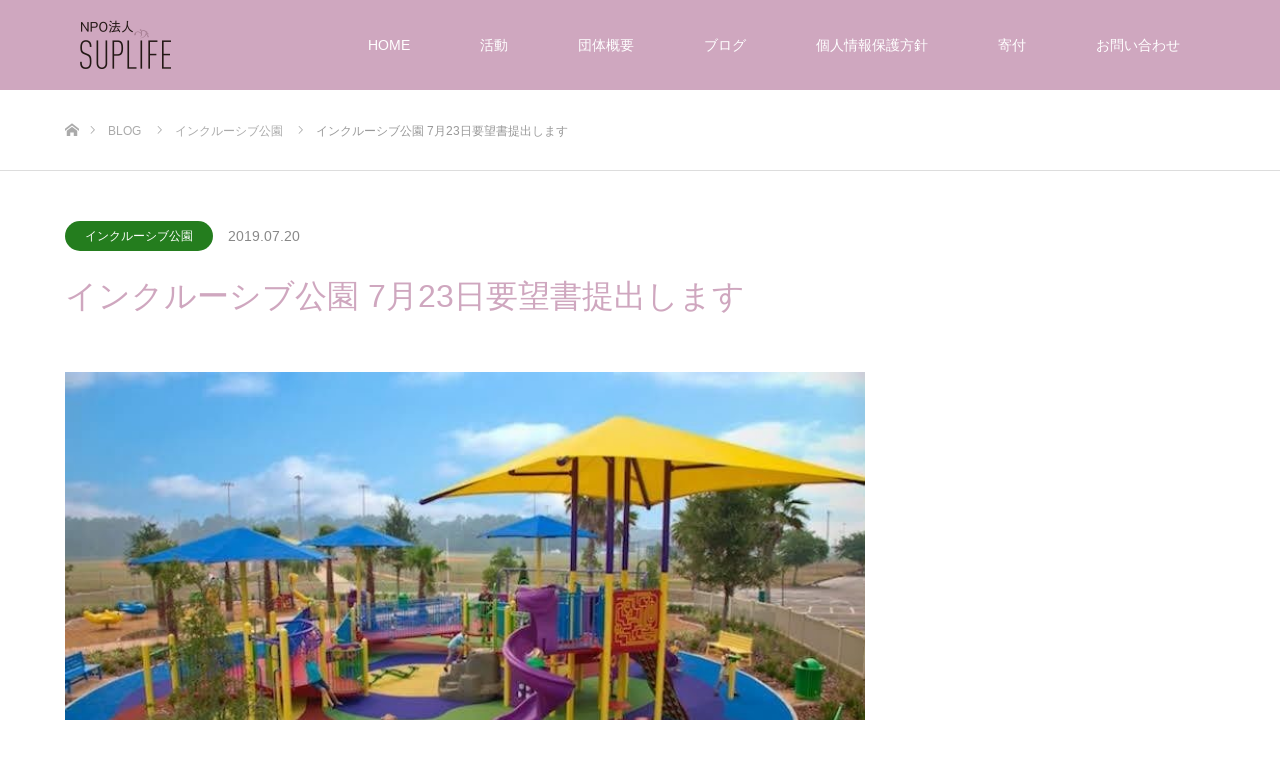

--- FILE ---
content_type: text/html; charset=UTF-8
request_url: https://suplife.or.jp/2019/07/20/%E3%82%A4%E3%83%B3%E3%82%AF%E3%83%AB%E3%83%BC%E3%82%B7%E3%83%96%E5%85%AC%E5%9C%92-7%E6%9C%8823%E6%97%A5%E8%A6%81%E6%9C%9B%E6%9B%B8%E6%8F%90%E5%87%BA%E3%81%97%E3%81%BE%E3%81%99/
body_size: 17984
content:
<!DOCTYPE html>
<html class="pc" lang="ja">
<head>
<meta charset="UTF-8">
<!--[if IE]><meta http-equiv="X-UA-Compatible" content="IE=edge"><![endif]-->
<meta name="viewport" content="width=device-width">
<title>インクルーシブ公園 7月23日要望書提出します | NPO法人 SUPLIFE</title>
<meta name="description" content="皆さんお元気ですか？毎日ジメジメした気候、雨も多く地域によっては避難しなければならない程の雨。今日の都心はとにかく暑かった。湿気も多かった。一番疲れるやつですね。。。">
<link rel="pingback" href="https://suplife.or.jp/xmlrpc.php">
<meta name='robots' content='max-image-preview:large' />
<link rel='dns-prefetch' href='//www.google.com' />
<link rel="alternate" type="application/rss+xml" title="NPO法人 SUPLIFE &raquo; フィード" href="https://suplife.or.jp/feed/" />
<link rel="alternate" type="application/rss+xml" title="NPO法人 SUPLIFE &raquo; コメントフィード" href="https://suplife.or.jp/comments/feed/" />
<link rel="alternate" type="application/rss+xml" title="NPO法人 SUPLIFE &raquo; インクルーシブ公園 7月23日要望書提出します のコメントのフィード" href="https://suplife.or.jp/2019/07/20/%e3%82%a4%e3%83%b3%e3%82%af%e3%83%ab%e3%83%bc%e3%82%b7%e3%83%96%e5%85%ac%e5%9c%92-7%e6%9c%8823%e6%97%a5%e8%a6%81%e6%9c%9b%e6%9b%b8%e6%8f%90%e5%87%ba%e3%81%97%e3%81%be%e3%81%99/feed/" />
<link rel="alternate" title="oEmbed (JSON)" type="application/json+oembed" href="https://suplife.or.jp/wp-json/oembed/1.0/embed?url=https%3A%2F%2Fsuplife.or.jp%2F2019%2F07%2F20%2F%25e3%2582%25a4%25e3%2583%25b3%25e3%2582%25af%25e3%2583%25ab%25e3%2583%25bc%25e3%2582%25b7%25e3%2583%2596%25e5%2585%25ac%25e5%259c%2592-7%25e6%259c%258823%25e6%2597%25a5%25e8%25a6%2581%25e6%259c%259b%25e6%259b%25b8%25e6%258f%2590%25e5%2587%25ba%25e3%2581%2597%25e3%2581%25be%25e3%2581%2599%2F" />
<link rel="alternate" title="oEmbed (XML)" type="text/xml+oembed" href="https://suplife.or.jp/wp-json/oembed/1.0/embed?url=https%3A%2F%2Fsuplife.or.jp%2F2019%2F07%2F20%2F%25e3%2582%25a4%25e3%2583%25b3%25e3%2582%25af%25e3%2583%25ab%25e3%2583%25bc%25e3%2582%25b7%25e3%2583%2596%25e5%2585%25ac%25e5%259c%2592-7%25e6%259c%258823%25e6%2597%25a5%25e8%25a6%2581%25e6%259c%259b%25e6%259b%25b8%25e6%258f%2590%25e5%2587%25ba%25e3%2581%2597%25e3%2581%25be%25e3%2581%2599%2F&#038;format=xml" />
<style id='wp-img-auto-sizes-contain-inline-css' type='text/css'>
img:is([sizes=auto i],[sizes^="auto," i]){contain-intrinsic-size:3000px 1500px}
/*# sourceURL=wp-img-auto-sizes-contain-inline-css */
</style>
<link rel='stylesheet' id='style-css' href='https://suplife.or.jp/wp-content/themes/source_tcd045/style.css?ver=1.10.1' type='text/css' media='all' />
<style id='wp-block-library-inline-css' type='text/css'>
:root{--wp-block-synced-color:#7a00df;--wp-block-synced-color--rgb:122,0,223;--wp-bound-block-color:var(--wp-block-synced-color);--wp-editor-canvas-background:#ddd;--wp-admin-theme-color:#007cba;--wp-admin-theme-color--rgb:0,124,186;--wp-admin-theme-color-darker-10:#006ba1;--wp-admin-theme-color-darker-10--rgb:0,107,160.5;--wp-admin-theme-color-darker-20:#005a87;--wp-admin-theme-color-darker-20--rgb:0,90,135;--wp-admin-border-width-focus:2px}@media (min-resolution:192dpi){:root{--wp-admin-border-width-focus:1.5px}}.wp-element-button{cursor:pointer}:root .has-very-light-gray-background-color{background-color:#eee}:root .has-very-dark-gray-background-color{background-color:#313131}:root .has-very-light-gray-color{color:#eee}:root .has-very-dark-gray-color{color:#313131}:root .has-vivid-green-cyan-to-vivid-cyan-blue-gradient-background{background:linear-gradient(135deg,#00d084,#0693e3)}:root .has-purple-crush-gradient-background{background:linear-gradient(135deg,#34e2e4,#4721fb 50%,#ab1dfe)}:root .has-hazy-dawn-gradient-background{background:linear-gradient(135deg,#faaca8,#dad0ec)}:root .has-subdued-olive-gradient-background{background:linear-gradient(135deg,#fafae1,#67a671)}:root .has-atomic-cream-gradient-background{background:linear-gradient(135deg,#fdd79a,#004a59)}:root .has-nightshade-gradient-background{background:linear-gradient(135deg,#330968,#31cdcf)}:root .has-midnight-gradient-background{background:linear-gradient(135deg,#020381,#2874fc)}:root{--wp--preset--font-size--normal:16px;--wp--preset--font-size--huge:42px}.has-regular-font-size{font-size:1em}.has-larger-font-size{font-size:2.625em}.has-normal-font-size{font-size:var(--wp--preset--font-size--normal)}.has-huge-font-size{font-size:var(--wp--preset--font-size--huge)}.has-text-align-center{text-align:center}.has-text-align-left{text-align:left}.has-text-align-right{text-align:right}.has-fit-text{white-space:nowrap!important}#end-resizable-editor-section{display:none}.aligncenter{clear:both}.items-justified-left{justify-content:flex-start}.items-justified-center{justify-content:center}.items-justified-right{justify-content:flex-end}.items-justified-space-between{justify-content:space-between}.screen-reader-text{border:0;clip-path:inset(50%);height:1px;margin:-1px;overflow:hidden;padding:0;position:absolute;width:1px;word-wrap:normal!important}.screen-reader-text:focus{background-color:#ddd;clip-path:none;color:#444;display:block;font-size:1em;height:auto;left:5px;line-height:normal;padding:15px 23px 14px;text-decoration:none;top:5px;width:auto;z-index:100000}html :where(.has-border-color){border-style:solid}html :where([style*=border-top-color]){border-top-style:solid}html :where([style*=border-right-color]){border-right-style:solid}html :where([style*=border-bottom-color]){border-bottom-style:solid}html :where([style*=border-left-color]){border-left-style:solid}html :where([style*=border-width]){border-style:solid}html :where([style*=border-top-width]){border-top-style:solid}html :where([style*=border-right-width]){border-right-style:solid}html :where([style*=border-bottom-width]){border-bottom-style:solid}html :where([style*=border-left-width]){border-left-style:solid}html :where(img[class*=wp-image-]){height:auto;max-width:100%}:where(figure){margin:0 0 1em}html :where(.is-position-sticky){--wp-admin--admin-bar--position-offset:var(--wp-admin--admin-bar--height,0px)}@media screen and (max-width:600px){html :where(.is-position-sticky){--wp-admin--admin-bar--position-offset:0px}}

/*# sourceURL=wp-block-library-inline-css */
</style><style id='wp-block-image-inline-css' type='text/css'>
.wp-block-image>a,.wp-block-image>figure>a{display:inline-block}.wp-block-image img{box-sizing:border-box;height:auto;max-width:100%;vertical-align:bottom}@media not (prefers-reduced-motion){.wp-block-image img.hide{visibility:hidden}.wp-block-image img.show{animation:show-content-image .4s}}.wp-block-image[style*=border-radius] img,.wp-block-image[style*=border-radius]>a{border-radius:inherit}.wp-block-image.has-custom-border img{box-sizing:border-box}.wp-block-image.aligncenter{text-align:center}.wp-block-image.alignfull>a,.wp-block-image.alignwide>a{width:100%}.wp-block-image.alignfull img,.wp-block-image.alignwide img{height:auto;width:100%}.wp-block-image .aligncenter,.wp-block-image .alignleft,.wp-block-image .alignright,.wp-block-image.aligncenter,.wp-block-image.alignleft,.wp-block-image.alignright{display:table}.wp-block-image .aligncenter>figcaption,.wp-block-image .alignleft>figcaption,.wp-block-image .alignright>figcaption,.wp-block-image.aligncenter>figcaption,.wp-block-image.alignleft>figcaption,.wp-block-image.alignright>figcaption{caption-side:bottom;display:table-caption}.wp-block-image .alignleft{float:left;margin:.5em 1em .5em 0}.wp-block-image .alignright{float:right;margin:.5em 0 .5em 1em}.wp-block-image .aligncenter{margin-left:auto;margin-right:auto}.wp-block-image :where(figcaption){margin-bottom:1em;margin-top:.5em}.wp-block-image.is-style-circle-mask img{border-radius:9999px}@supports ((-webkit-mask-image:none) or (mask-image:none)) or (-webkit-mask-image:none){.wp-block-image.is-style-circle-mask img{border-radius:0;-webkit-mask-image:url('data:image/svg+xml;utf8,<svg viewBox="0 0 100 100" xmlns="http://www.w3.org/2000/svg"><circle cx="50" cy="50" r="50"/></svg>');mask-image:url('data:image/svg+xml;utf8,<svg viewBox="0 0 100 100" xmlns="http://www.w3.org/2000/svg"><circle cx="50" cy="50" r="50"/></svg>');mask-mode:alpha;-webkit-mask-position:center;mask-position:center;-webkit-mask-repeat:no-repeat;mask-repeat:no-repeat;-webkit-mask-size:contain;mask-size:contain}}:root :where(.wp-block-image.is-style-rounded img,.wp-block-image .is-style-rounded img){border-radius:9999px}.wp-block-image figure{margin:0}.wp-lightbox-container{display:flex;flex-direction:column;position:relative}.wp-lightbox-container img{cursor:zoom-in}.wp-lightbox-container img:hover+button{opacity:1}.wp-lightbox-container button{align-items:center;backdrop-filter:blur(16px) saturate(180%);background-color:#5a5a5a40;border:none;border-radius:4px;cursor:zoom-in;display:flex;height:20px;justify-content:center;opacity:0;padding:0;position:absolute;right:16px;text-align:center;top:16px;width:20px;z-index:100}@media not (prefers-reduced-motion){.wp-lightbox-container button{transition:opacity .2s ease}}.wp-lightbox-container button:focus-visible{outline:3px auto #5a5a5a40;outline:3px auto -webkit-focus-ring-color;outline-offset:3px}.wp-lightbox-container button:hover{cursor:pointer;opacity:1}.wp-lightbox-container button:focus{opacity:1}.wp-lightbox-container button:focus,.wp-lightbox-container button:hover,.wp-lightbox-container button:not(:hover):not(:active):not(.has-background){background-color:#5a5a5a40;border:none}.wp-lightbox-overlay{box-sizing:border-box;cursor:zoom-out;height:100vh;left:0;overflow:hidden;position:fixed;top:0;visibility:hidden;width:100%;z-index:100000}.wp-lightbox-overlay .close-button{align-items:center;cursor:pointer;display:flex;justify-content:center;min-height:40px;min-width:40px;padding:0;position:absolute;right:calc(env(safe-area-inset-right) + 16px);top:calc(env(safe-area-inset-top) + 16px);z-index:5000000}.wp-lightbox-overlay .close-button:focus,.wp-lightbox-overlay .close-button:hover,.wp-lightbox-overlay .close-button:not(:hover):not(:active):not(.has-background){background:none;border:none}.wp-lightbox-overlay .lightbox-image-container{height:var(--wp--lightbox-container-height);left:50%;overflow:hidden;position:absolute;top:50%;transform:translate(-50%,-50%);transform-origin:top left;width:var(--wp--lightbox-container-width);z-index:9999999999}.wp-lightbox-overlay .wp-block-image{align-items:center;box-sizing:border-box;display:flex;height:100%;justify-content:center;margin:0;position:relative;transform-origin:0 0;width:100%;z-index:3000000}.wp-lightbox-overlay .wp-block-image img{height:var(--wp--lightbox-image-height);min-height:var(--wp--lightbox-image-height);min-width:var(--wp--lightbox-image-width);width:var(--wp--lightbox-image-width)}.wp-lightbox-overlay .wp-block-image figcaption{display:none}.wp-lightbox-overlay button{background:none;border:none}.wp-lightbox-overlay .scrim{background-color:#fff;height:100%;opacity:.9;position:absolute;width:100%;z-index:2000000}.wp-lightbox-overlay.active{visibility:visible}@media not (prefers-reduced-motion){.wp-lightbox-overlay.active{animation:turn-on-visibility .25s both}.wp-lightbox-overlay.active img{animation:turn-on-visibility .35s both}.wp-lightbox-overlay.show-closing-animation:not(.active){animation:turn-off-visibility .35s both}.wp-lightbox-overlay.show-closing-animation:not(.active) img{animation:turn-off-visibility .25s both}.wp-lightbox-overlay.zoom.active{animation:none;opacity:1;visibility:visible}.wp-lightbox-overlay.zoom.active .lightbox-image-container{animation:lightbox-zoom-in .4s}.wp-lightbox-overlay.zoom.active .lightbox-image-container img{animation:none}.wp-lightbox-overlay.zoom.active .scrim{animation:turn-on-visibility .4s forwards}.wp-lightbox-overlay.zoom.show-closing-animation:not(.active){animation:none}.wp-lightbox-overlay.zoom.show-closing-animation:not(.active) .lightbox-image-container{animation:lightbox-zoom-out .4s}.wp-lightbox-overlay.zoom.show-closing-animation:not(.active) .lightbox-image-container img{animation:none}.wp-lightbox-overlay.zoom.show-closing-animation:not(.active) .scrim{animation:turn-off-visibility .4s forwards}}@keyframes show-content-image{0%{visibility:hidden}99%{visibility:hidden}to{visibility:visible}}@keyframes turn-on-visibility{0%{opacity:0}to{opacity:1}}@keyframes turn-off-visibility{0%{opacity:1;visibility:visible}99%{opacity:0;visibility:visible}to{opacity:0;visibility:hidden}}@keyframes lightbox-zoom-in{0%{transform:translate(calc((-100vw + var(--wp--lightbox-scrollbar-width))/2 + var(--wp--lightbox-initial-left-position)),calc(-50vh + var(--wp--lightbox-initial-top-position))) scale(var(--wp--lightbox-scale))}to{transform:translate(-50%,-50%) scale(1)}}@keyframes lightbox-zoom-out{0%{transform:translate(-50%,-50%) scale(1);visibility:visible}99%{visibility:visible}to{transform:translate(calc((-100vw + var(--wp--lightbox-scrollbar-width))/2 + var(--wp--lightbox-initial-left-position)),calc(-50vh + var(--wp--lightbox-initial-top-position))) scale(var(--wp--lightbox-scale));visibility:hidden}}
/*# sourceURL=https://suplife.or.jp/wp-includes/blocks/image/style.min.css */
</style>
<style id='wp-block-paragraph-inline-css' type='text/css'>
.is-small-text{font-size:.875em}.is-regular-text{font-size:1em}.is-large-text{font-size:2.25em}.is-larger-text{font-size:3em}.has-drop-cap:not(:focus):first-letter{float:left;font-size:8.4em;font-style:normal;font-weight:100;line-height:.68;margin:.05em .1em 0 0;text-transform:uppercase}body.rtl .has-drop-cap:not(:focus):first-letter{float:none;margin-left:.1em}p.has-drop-cap.has-background{overflow:hidden}:root :where(p.has-background){padding:1.25em 2.375em}:where(p.has-text-color:not(.has-link-color)) a{color:inherit}p.has-text-align-left[style*="writing-mode:vertical-lr"],p.has-text-align-right[style*="writing-mode:vertical-rl"]{rotate:180deg}
/*# sourceURL=https://suplife.or.jp/wp-includes/blocks/paragraph/style.min.css */
</style>
<style id='global-styles-inline-css' type='text/css'>
:root{--wp--preset--aspect-ratio--square: 1;--wp--preset--aspect-ratio--4-3: 4/3;--wp--preset--aspect-ratio--3-4: 3/4;--wp--preset--aspect-ratio--3-2: 3/2;--wp--preset--aspect-ratio--2-3: 2/3;--wp--preset--aspect-ratio--16-9: 16/9;--wp--preset--aspect-ratio--9-16: 9/16;--wp--preset--color--black: #000000;--wp--preset--color--cyan-bluish-gray: #abb8c3;--wp--preset--color--white: #ffffff;--wp--preset--color--pale-pink: #f78da7;--wp--preset--color--vivid-red: #cf2e2e;--wp--preset--color--luminous-vivid-orange: #ff6900;--wp--preset--color--luminous-vivid-amber: #fcb900;--wp--preset--color--light-green-cyan: #7bdcb5;--wp--preset--color--vivid-green-cyan: #00d084;--wp--preset--color--pale-cyan-blue: #8ed1fc;--wp--preset--color--vivid-cyan-blue: #0693e3;--wp--preset--color--vivid-purple: #9b51e0;--wp--preset--gradient--vivid-cyan-blue-to-vivid-purple: linear-gradient(135deg,rgb(6,147,227) 0%,rgb(155,81,224) 100%);--wp--preset--gradient--light-green-cyan-to-vivid-green-cyan: linear-gradient(135deg,rgb(122,220,180) 0%,rgb(0,208,130) 100%);--wp--preset--gradient--luminous-vivid-amber-to-luminous-vivid-orange: linear-gradient(135deg,rgb(252,185,0) 0%,rgb(255,105,0) 100%);--wp--preset--gradient--luminous-vivid-orange-to-vivid-red: linear-gradient(135deg,rgb(255,105,0) 0%,rgb(207,46,46) 100%);--wp--preset--gradient--very-light-gray-to-cyan-bluish-gray: linear-gradient(135deg,rgb(238,238,238) 0%,rgb(169,184,195) 100%);--wp--preset--gradient--cool-to-warm-spectrum: linear-gradient(135deg,rgb(74,234,220) 0%,rgb(151,120,209) 20%,rgb(207,42,186) 40%,rgb(238,44,130) 60%,rgb(251,105,98) 80%,rgb(254,248,76) 100%);--wp--preset--gradient--blush-light-purple: linear-gradient(135deg,rgb(255,206,236) 0%,rgb(152,150,240) 100%);--wp--preset--gradient--blush-bordeaux: linear-gradient(135deg,rgb(254,205,165) 0%,rgb(254,45,45) 50%,rgb(107,0,62) 100%);--wp--preset--gradient--luminous-dusk: linear-gradient(135deg,rgb(255,203,112) 0%,rgb(199,81,192) 50%,rgb(65,88,208) 100%);--wp--preset--gradient--pale-ocean: linear-gradient(135deg,rgb(255,245,203) 0%,rgb(182,227,212) 50%,rgb(51,167,181) 100%);--wp--preset--gradient--electric-grass: linear-gradient(135deg,rgb(202,248,128) 0%,rgb(113,206,126) 100%);--wp--preset--gradient--midnight: linear-gradient(135deg,rgb(2,3,129) 0%,rgb(40,116,252) 100%);--wp--preset--font-size--small: 13px;--wp--preset--font-size--medium: 20px;--wp--preset--font-size--large: 36px;--wp--preset--font-size--x-large: 42px;--wp--preset--spacing--20: 0.44rem;--wp--preset--spacing--30: 0.67rem;--wp--preset--spacing--40: 1rem;--wp--preset--spacing--50: 1.5rem;--wp--preset--spacing--60: 2.25rem;--wp--preset--spacing--70: 3.38rem;--wp--preset--spacing--80: 5.06rem;--wp--preset--shadow--natural: 6px 6px 9px rgba(0, 0, 0, 0.2);--wp--preset--shadow--deep: 12px 12px 50px rgba(0, 0, 0, 0.4);--wp--preset--shadow--sharp: 6px 6px 0px rgba(0, 0, 0, 0.2);--wp--preset--shadow--outlined: 6px 6px 0px -3px rgb(255, 255, 255), 6px 6px rgb(0, 0, 0);--wp--preset--shadow--crisp: 6px 6px 0px rgb(0, 0, 0);}:where(.is-layout-flex){gap: 0.5em;}:where(.is-layout-grid){gap: 0.5em;}body .is-layout-flex{display: flex;}.is-layout-flex{flex-wrap: wrap;align-items: center;}.is-layout-flex > :is(*, div){margin: 0;}body .is-layout-grid{display: grid;}.is-layout-grid > :is(*, div){margin: 0;}:where(.wp-block-columns.is-layout-flex){gap: 2em;}:where(.wp-block-columns.is-layout-grid){gap: 2em;}:where(.wp-block-post-template.is-layout-flex){gap: 1.25em;}:where(.wp-block-post-template.is-layout-grid){gap: 1.25em;}.has-black-color{color: var(--wp--preset--color--black) !important;}.has-cyan-bluish-gray-color{color: var(--wp--preset--color--cyan-bluish-gray) !important;}.has-white-color{color: var(--wp--preset--color--white) !important;}.has-pale-pink-color{color: var(--wp--preset--color--pale-pink) !important;}.has-vivid-red-color{color: var(--wp--preset--color--vivid-red) !important;}.has-luminous-vivid-orange-color{color: var(--wp--preset--color--luminous-vivid-orange) !important;}.has-luminous-vivid-amber-color{color: var(--wp--preset--color--luminous-vivid-amber) !important;}.has-light-green-cyan-color{color: var(--wp--preset--color--light-green-cyan) !important;}.has-vivid-green-cyan-color{color: var(--wp--preset--color--vivid-green-cyan) !important;}.has-pale-cyan-blue-color{color: var(--wp--preset--color--pale-cyan-blue) !important;}.has-vivid-cyan-blue-color{color: var(--wp--preset--color--vivid-cyan-blue) !important;}.has-vivid-purple-color{color: var(--wp--preset--color--vivid-purple) !important;}.has-black-background-color{background-color: var(--wp--preset--color--black) !important;}.has-cyan-bluish-gray-background-color{background-color: var(--wp--preset--color--cyan-bluish-gray) !important;}.has-white-background-color{background-color: var(--wp--preset--color--white) !important;}.has-pale-pink-background-color{background-color: var(--wp--preset--color--pale-pink) !important;}.has-vivid-red-background-color{background-color: var(--wp--preset--color--vivid-red) !important;}.has-luminous-vivid-orange-background-color{background-color: var(--wp--preset--color--luminous-vivid-orange) !important;}.has-luminous-vivid-amber-background-color{background-color: var(--wp--preset--color--luminous-vivid-amber) !important;}.has-light-green-cyan-background-color{background-color: var(--wp--preset--color--light-green-cyan) !important;}.has-vivid-green-cyan-background-color{background-color: var(--wp--preset--color--vivid-green-cyan) !important;}.has-pale-cyan-blue-background-color{background-color: var(--wp--preset--color--pale-cyan-blue) !important;}.has-vivid-cyan-blue-background-color{background-color: var(--wp--preset--color--vivid-cyan-blue) !important;}.has-vivid-purple-background-color{background-color: var(--wp--preset--color--vivid-purple) !important;}.has-black-border-color{border-color: var(--wp--preset--color--black) !important;}.has-cyan-bluish-gray-border-color{border-color: var(--wp--preset--color--cyan-bluish-gray) !important;}.has-white-border-color{border-color: var(--wp--preset--color--white) !important;}.has-pale-pink-border-color{border-color: var(--wp--preset--color--pale-pink) !important;}.has-vivid-red-border-color{border-color: var(--wp--preset--color--vivid-red) !important;}.has-luminous-vivid-orange-border-color{border-color: var(--wp--preset--color--luminous-vivid-orange) !important;}.has-luminous-vivid-amber-border-color{border-color: var(--wp--preset--color--luminous-vivid-amber) !important;}.has-light-green-cyan-border-color{border-color: var(--wp--preset--color--light-green-cyan) !important;}.has-vivid-green-cyan-border-color{border-color: var(--wp--preset--color--vivid-green-cyan) !important;}.has-pale-cyan-blue-border-color{border-color: var(--wp--preset--color--pale-cyan-blue) !important;}.has-vivid-cyan-blue-border-color{border-color: var(--wp--preset--color--vivid-cyan-blue) !important;}.has-vivid-purple-border-color{border-color: var(--wp--preset--color--vivid-purple) !important;}.has-vivid-cyan-blue-to-vivid-purple-gradient-background{background: var(--wp--preset--gradient--vivid-cyan-blue-to-vivid-purple) !important;}.has-light-green-cyan-to-vivid-green-cyan-gradient-background{background: var(--wp--preset--gradient--light-green-cyan-to-vivid-green-cyan) !important;}.has-luminous-vivid-amber-to-luminous-vivid-orange-gradient-background{background: var(--wp--preset--gradient--luminous-vivid-amber-to-luminous-vivid-orange) !important;}.has-luminous-vivid-orange-to-vivid-red-gradient-background{background: var(--wp--preset--gradient--luminous-vivid-orange-to-vivid-red) !important;}.has-very-light-gray-to-cyan-bluish-gray-gradient-background{background: var(--wp--preset--gradient--very-light-gray-to-cyan-bluish-gray) !important;}.has-cool-to-warm-spectrum-gradient-background{background: var(--wp--preset--gradient--cool-to-warm-spectrum) !important;}.has-blush-light-purple-gradient-background{background: var(--wp--preset--gradient--blush-light-purple) !important;}.has-blush-bordeaux-gradient-background{background: var(--wp--preset--gradient--blush-bordeaux) !important;}.has-luminous-dusk-gradient-background{background: var(--wp--preset--gradient--luminous-dusk) !important;}.has-pale-ocean-gradient-background{background: var(--wp--preset--gradient--pale-ocean) !important;}.has-electric-grass-gradient-background{background: var(--wp--preset--gradient--electric-grass) !important;}.has-midnight-gradient-background{background: var(--wp--preset--gradient--midnight) !important;}.has-small-font-size{font-size: var(--wp--preset--font-size--small) !important;}.has-medium-font-size{font-size: var(--wp--preset--font-size--medium) !important;}.has-large-font-size{font-size: var(--wp--preset--font-size--large) !important;}.has-x-large-font-size{font-size: var(--wp--preset--font-size--x-large) !important;}
/*# sourceURL=global-styles-inline-css */
</style>

<style id='classic-theme-styles-inline-css' type='text/css'>
/*! This file is auto-generated */
.wp-block-button__link{color:#fff;background-color:#32373c;border-radius:9999px;box-shadow:none;text-decoration:none;padding:calc(.667em + 2px) calc(1.333em + 2px);font-size:1.125em}.wp-block-file__button{background:#32373c;color:#fff;text-decoration:none}
/*# sourceURL=/wp-includes/css/classic-themes.min.css */
</style>
<link rel='stylesheet' id='contact-form-7-css' href='https://suplife.or.jp/wp-content/plugins/contact-form-7/includes/css/styles.css?ver=6.1.4' type='text/css' media='all' />
<link rel='stylesheet' id='pz-linkcard-css-css' href='//suplife.or.jp/wp-content/uploads/pz-linkcard/style/style.min.css?ver=2.5.6.5.1' type='text/css' media='all' />
<script type="text/javascript" src="https://suplife.or.jp/wp-includes/js/jquery/jquery.min.js?ver=3.7.1" id="jquery-core-js"></script>
<script type="text/javascript" src="https://suplife.or.jp/wp-includes/js/jquery/jquery-migrate.min.js?ver=3.4.1" id="jquery-migrate-js"></script>
<link rel="https://api.w.org/" href="https://suplife.or.jp/wp-json/" /><link rel="alternate" title="JSON" type="application/json" href="https://suplife.or.jp/wp-json/wp/v2/posts/515" /><link rel="canonical" href="https://suplife.or.jp/2019/07/20/%e3%82%a4%e3%83%b3%e3%82%af%e3%83%ab%e3%83%bc%e3%82%b7%e3%83%96%e5%85%ac%e5%9c%92-7%e6%9c%8823%e6%97%a5%e8%a6%81%e6%9c%9b%e6%9b%b8%e6%8f%90%e5%87%ba%e3%81%97%e3%81%be%e3%81%99/" />
<link rel='shortlink' href='https://suplife.or.jp/?p=515' />

<link rel="stylesheet" href="https://suplife.or.jp/wp-content/themes/source_tcd045/css/design-plus.css?ver=1.10.1">
<link rel="stylesheet" href="https://suplife.or.jp/wp-content/themes/source_tcd045/css/sns-botton.css?ver=1.10.1">
<link rel="stylesheet" media="screen" href="https://suplife.or.jp/wp-content/themes/source_tcd045/css/responsive.css?ver=1.10.1">
<link rel="stylesheet" media="screen" href="https://suplife.or.jp/wp-content/themes/source_tcd045/css/footer-bar.css?ver=1.10.1">

<script src="https://suplife.or.jp/wp-content/themes/source_tcd045/js/jquery.easing.1.4.js?ver=1.10.1"></script>
<script src="https://suplife.or.jp/wp-content/themes/source_tcd045/js/jscript.js?ver=1.10.1"></script>
<script src="https://suplife.or.jp/wp-content/themes/source_tcd045/js/footer-bar.js?ver=1.10.1"></script>
<script src="https://suplife.or.jp/wp-content/themes/source_tcd045/js/comment.js?ver=1.10.1"></script>

<style type="text/css">

body, input, textarea { font-family: "Segoe UI", Verdana, "游ゴシック", YuGothic, "Hiragino Kaku Gothic ProN", Meiryo, sans-serif; }

.rich_font { font-family: "Hiragino Sans", "ヒラギノ角ゴ ProN", "Hiragino Kaku Gothic ProN", "游ゴシック", YuGothic, "メイリオ", Meiryo, sans-serif; font-weight: 100; }



body { font-size:14px; }



#post_title { font-size:32px; }
.post_content { font-size:14px; }

#related_post li a.image, .styled_post_list1 .image, .work_list_widget .image, .work_list .box .image, .blog_list .box .image {
  overflow: hidden;
}
#related_post li a.image img, .styled_post_list1 .image img, .work_list_widget .image img, .work_list .box .image img, .blog_list .box .image img {
  -webkit-transition: all 0.75s ease; -moz-transition: all 0.75s ease; transition: all 0.75s ease;
  -webkit-transform: scale(1); -moz-transform: scale(1); -ms-transform: scale(1); -o-transform: scale(1); transform: scale(1);
  -webkit-backface-visibility:hidden; backface-visibility:hidden;
}
#related_post li a.image:hover img, .styled_post_list1 .image:hover img, .work_list_widget .image:hover img, .work_list .box .image:hover img, .blog_list .box .image:hover img {
  -webkit-transform: scale(1.2); -moz-transform: scale(1.2); -ms-transform: scale(1.2); -o-transform: scale(1.2); transform: scale(1.2);
}
.index_archive_link, #work_navigation a, .page_navi p.back a
  { background-color:#BBBBBB; }

#header, .pc #global_menu ul ul a, #footer_bottom, .mobile #copyright, .mobile .home #header
  { background-color:#CFA7BF; }

.header_fix #header, .pc .header_fix #global_menu ul ul a, .mobile .header_fix #header
  { background-color:rgba(207,167,191,0.7); }

#header a, mobile a.menu_button:before
  { color:#FFFFFF; }

#footer_top, #footer_top a, #footer_bottom, #footer_bottom a
  { color:#FFFFFF; }

.pc #global_menu ul ul li.menu-item-has-children > a:before
  { border-color:transparent transparent transparent #FFFFFF; }

.pc #global_menu ul ul a:hover
  { color:#fff; }

.pc #global_menu ul ul li.menu-item-has-children > a:hover:before
  { border-color:transparent transparent transparent #fff; }

#post_title, #page_header .headline, #work_category_list .current_category .name, #work_footer_data .link, .blog_list .box .title a:hover, #footer_menu a:hover, #related_post li .title a:hover, .side_widget .styled_post_list1 .title:hover, .pc .home #global_menu li.current-menu-item > a, .pc .home #global_menu > ul > li > a:hover
  { color:#CFA7BF; }

a:hover, .pc #header .logo a:hover, #comment_header ul li a:hover, .pc #global_menu > ul > li.active > a, .pc #global_menu li.current-menu-item > a, .pc #global_menu > ul > li > a:hover, #header_logo .logo a:hover, #bread_crumb li.home a:hover:before, #bread_crumb li a:hover, .color_headline, #footer_bottom a:hover, .pc .home.header_fix #global_menu li.current-menu-item > a, .pc .home.header_fix #global_menu > ul > li > a:hover
  { color:#000000; }

#return_top a:hover, .next_page_link a:hover, .collapse_category_list li a:hover .count, .slick-arrow:hover, .page_navi a:hover, .page_navi p.back a:hover,
  #wp-calendar td a:hover, #wp-calendar #prev a:hover, #wp-calendar #next a:hover, .widget_search #search-btn input:hover, .widget_search #searchsubmit:hover, .side_widget.google_search #searchsubmit:hover,
    #submit_comment:hover, #comment_header ul li a:hover, #comment_header ul li.comment_switch_active a, #comment_header #comment_closed p, #post_pagination a:hover,
      #header_slider .slick-dots button:hover::before, #header_slider .slick-dots .slick-active button::before,
        .work_list .box .title a:hover, #work_navigation a:hover, #work_side_content a:hover, #work_button a:hover, #blog_list .category a:hover, #post_meta_top .category a:hover, .box_list .link_button:hover
          { background-color:#CFA7BF !important; }

#footer_top, .pc #global_menu ul ul a:hover, .news_list .category a:hover, .work_list .category a:hover, .blog_list .category a:hover, #related_post .headline, #comment_headline, .side_headline,
  .mobile a.menu_button:hover, .mobile #global_menu li a:hover, .index_archive_link:hover
    { background-color:#000000 !important; }

#comment_textarea textarea:focus, #guest_info input:focus, #comment_header ul li a:hover, #comment_header ul li.comment_switch_active a, #comment_header #comment_closed p, .page_navi a:hover, .page_navi p.back a:hover
  { border-color:#CFA7BF; }

#comment_header ul li.comment_switch_active a:after, #comment_header #comment_closed p:after
  { border-color:#CFA7BF transparent transparent transparent; }

.collapse_category_list li a:before
  { border-color: transparent transparent transparent #000000; }

@media screen and (min-width:600px) {
  #header_slider_nav .slick-current .label { background-color:#CFA7BF !important; }
}

.post_content a, .post_content a:hover, .custom-html-widget a, .custom-html-widget a:hover { color:#D90000; }

#footer_image .button { background-color:#A15D9C; color:#FFFFFF; }
#footer_image .button:hover { background-color:#333333; color:#FFFFFF; }
#site_loader_spinner { border:4px solid rgba(207,167,191,0.2); border-top-color:#CFA7BF; }

/* Footer bar */



</style>


<style type="text/css"></style><style type="text/css">.wpcf7 .grecaptcha-badge{
margin-bottom:50px;	
}
.grecaptcha-badge{left:6px!important;width:70px!important;}
.grecaptcha-badge:hover{left:6px!important;width:256px!important;}</style><!-- Global site tag (gtag.js) - Google Analytics -->
<script async src="https://www.googletagmanager.com/gtag/js?id=UA-180251684-1"></script>
<script>
  window.dataLayer = window.dataLayer || [];
  function gtag(){dataLayer.push(arguments);}
  gtag('js', new Date());

  gtag('config', 'UA-180251684-1');
</script>
<link rel="icon" href="https://suplife.or.jp/wp-content/uploads/2019/10/cropped-スクリーンショット-2019-03-04-23.46.12-32x32.png" sizes="32x32" />
<link rel="icon" href="https://suplife.or.jp/wp-content/uploads/2019/10/cropped-スクリーンショット-2019-03-04-23.46.12-192x192.png" sizes="192x192" />
<link rel="apple-touch-icon" href="https://suplife.or.jp/wp-content/uploads/2019/10/cropped-スクリーンショット-2019-03-04-23.46.12-180x180.png" />
<meta name="msapplication-TileImage" content="https://suplife.or.jp/wp-content/uploads/2019/10/cropped-スクリーンショット-2019-03-04-23.46.12-270x270.png" />
</head>
<body id="body" class="wp-singular post-template-default single single-post postid-515 single-format-standard wp-theme-source_tcd045">


<div id="site_loader_overlay">
 <div id="site_loader_spinner"></div>
</div>
<div id="site_wrap">

 <div id="header">
  <div id="header_inner" class="clearfix">
   <div id="logo_image">
 <h1 class="logo">
  <a href="https://suplife.or.jp/" title="NPO法人 SUPLIFE">
      <img class="pc_logo_image" src="https://suplife.or.jp/wp-content/uploads/2019/12/logo.png?1768896490" alt="NPO法人 SUPLIFE" title="NPO法人 SUPLIFE" />
         <img class="mobile_logo_image" src="https://suplife.or.jp/wp-content/uploads/2019/12/logo.png?1768896490" alt="NPO法人 SUPLIFE" title="NPO法人 SUPLIFE" />
     </a>
 </h1>
</div>
      <div id="global_menu">
    <ul id="menu-menutop" class="menu"><li id="menu-item-102" class="menu-item menu-item-type-custom menu-item-object-custom menu-item-home menu-item-102"><a href="https://suplife.or.jp/">HOME</a></li>
<li id="menu-item-108" class="menu-item menu-item-type-custom menu-item-object-custom menu-item-has-children menu-item-108"><a href="#">活動</a>
<ul class="sub-menu">
	<li id="menu-item-288" class="menu-item menu-item-type-post_type menu-item-object-page menu-item-288"><a href="https://suplife.or.jp/katudounaiyou/">活動内容</a></li>
	<li id="menu-item-109" class="menu-item menu-item-type-custom menu-item-object-custom menu-item-109"><a href="https://suplife.or.jp/category/event/">イベント一覧</a></li>
	<li id="menu-item-110" class="menu-item menu-item-type-custom menu-item-object-custom menu-item-110"><a href="https://suplife.or.jp/category/budou/">ぶどうプロジェクト</a></li>
	<li id="menu-item-111" class="menu-item menu-item-type-custom menu-item-object-custom menu-item-111"><a href="https://suplife.or.jp/category/inclusive/">インクルーシブ公園</a></li>
</ul>
</li>
<li id="menu-item-103" class="menu-item menu-item-type-custom menu-item-object-custom menu-item-has-children menu-item-103"><a href="#">団体概要</a>
<ul class="sub-menu">
	<li id="menu-item-112" class="menu-item menu-item-type-post_type menu-item-object-page menu-item-112"><a href="https://suplife.or.jp/%e4%bc%9a%e7%a4%be%e6%a6%82%e8%a6%81/">法人概要</a></li>
	<li id="menu-item-144" class="menu-item menu-item-type-post_type menu-item-object-page menu-item-144"><a href="https://suplife.or.jp/daihyo/">代表あいさつ</a></li>
	<li id="menu-item-665" class="menu-item menu-item-type-post_type menu-item-object-page menu-item-665"><a href="https://suplife.or.jp/staff/">スタッフ紹介</a></li>
	<li id="menu-item-3814" class="menu-item menu-item-type-post_type menu-item-object-page menu-item-3814"><a href="https://suplife.or.jp/%e4%ba%8b%e6%a5%ad%e5%a0%b1%e5%91%8a/">事業報告</a></li>
</ul>
</li>
<li id="menu-item-4726" class="menu-item menu-item-type-post_type menu-item-object-page current_page_parent menu-item-4726"><a href="https://suplife.or.jp/blog/">ブログ</a></li>
<li id="menu-item-3801" class="menu-item menu-item-type-post_type menu-item-object-page menu-item-privacy-policy menu-item-3801"><a rel="privacy-policy" href="https://suplife.or.jp/privacy-policy/">個人情報保護方針</a></li>
<li id="menu-item-105" class="menu-item menu-item-type-custom menu-item-object-custom menu-item-105"><a href="https://syncable.biz/associate/SUPLIFE/">寄付</a></li>
<li id="menu-item-137" class="menu-item menu-item-type-post_type menu-item-object-page menu-item-137"><a href="https://suplife.or.jp/%e3%81%8a%e5%95%8f%e3%81%84%e5%90%88%e3%82%8f%e3%81%9b-2/">お問い合わせ</a></li>
</ul>   </div>
   <a href="#" class="menu_button"><span>menu</span></a>
     </div>
 </div><!-- END #header -->


 <div id="top">

  
 </div><!-- END #top -->

 <div id="main_contents" class="clearfix">

<div id="bread_crumb">

<ul class="clearfix" itemscope itemtype="http://schema.org/BreadcrumbList">
 <li itemprop="itemListElement" itemscope itemtype="http://schema.org/ListItem" class="home"><a itemprop="item" href="https://suplife.or.jp/"><span itemprop="name">ホーム</span></a><meta itemprop="position" content="1" /></li>
 <li itemprop="itemListElement" itemscope itemtype="http://schema.org/ListItem"><a itemprop="item" href="https://suplife.or.jp/blog/"><span itemprop="name">BLOG</span></a><meta itemprop="position" content="2" /></li>
 <li itemprop="itemListElement" itemscope itemtype="http://schema.org/ListItem">
    <a itemprop="item" href="https://suplife.or.jp/category/inclusive/"><span itemprop="name">インクルーシブ公園</span></a>
     <meta itemprop="position" content="3" /></li>
 <li itemprop="itemListElement" itemscope itemtype="http://schema.org/ListItem" class="last"><span itemprop="name">インクルーシブ公園 7月23日要望書提出します</span><meta itemprop="position" content="4" /></li>
</ul>

</div>

<div id="main_col" class="clearfix">

  <ul id="post_meta_top" class="clearfix">
  <li class="category"><a style="background:#247D1E;" href="https://suplife.or.jp/category/inclusive/">インクルーシブ公園</a></li>  <li class="date"><time class="entry-date updated" datetime="2020-02-05T02:39:13+09:00">2019.07.20</time></li> </ul>
 
 <h2 id="post_title" class="rich_font">インクルーシブ公園 7月23日要望書提出します</h2>

 <div id="left_col">

  
  <div id="article">

      <div id="post_image">
    <img width="770" height="398" src="https://suplife.or.jp/wp-content/uploads/2020/02/02-1-e1580780378382.jpeg" class="attachment-size8 size-size8 wp-post-image" alt="" decoding="async" fetchpriority="high" />   </div><!-- END post_image -->
   
   
      <div class="single_share clearfix" id="single_share_top">
    <div class="share-type1 share-top">
 
	<div class="sns mt10">
		<ul class="type1 clearfix">
			<li class="twitter">
				<a href="http://twitter.com/share?text=%E3%82%A4%E3%83%B3%E3%82%AF%E3%83%AB%E3%83%BC%E3%82%B7%E3%83%96%E5%85%AC%E5%9C%92+7%E6%9C%8823%E6%97%A5%E8%A6%81%E6%9C%9B%E6%9B%B8%E6%8F%90%E5%87%BA%E3%81%97%E3%81%BE%E3%81%99&url=https%3A%2F%2Fsuplife.or.jp%2F2019%2F07%2F20%2F%25e3%2582%25a4%25e3%2583%25b3%25e3%2582%25af%25e3%2583%25ab%25e3%2583%25bc%25e3%2582%25b7%25e3%2583%2596%25e5%2585%25ac%25e5%259c%2592-7%25e6%259c%258823%25e6%2597%25a5%25e8%25a6%2581%25e6%259c%259b%25e6%259b%25b8%25e6%258f%2590%25e5%2587%25ba%25e3%2581%2597%25e3%2581%25be%25e3%2581%2599%2F&via=&tw_p=tweetbutton&related=" onclick="javascript:window.open(this.href, '', 'menubar=no,toolbar=no,resizable=yes,scrollbars=yes,height=400,width=600');return false;"><i class="icon-twitter"></i><span class="ttl">Tweet</span><span class="share-count"></span></a>
			</li>
			<li class="facebook">
				<a href="//www.facebook.com/sharer/sharer.php?u=https://suplife.or.jp/2019/07/20/%e3%82%a4%e3%83%b3%e3%82%af%e3%83%ab%e3%83%bc%e3%82%b7%e3%83%96%e5%85%ac%e5%9c%92-7%e6%9c%8823%e6%97%a5%e8%a6%81%e6%9c%9b%e6%9b%b8%e6%8f%90%e5%87%ba%e3%81%97%e3%81%be%e3%81%99/&amp;t=%E3%82%A4%E3%83%B3%E3%82%AF%E3%83%AB%E3%83%BC%E3%82%B7%E3%83%96%E5%85%AC%E5%9C%92+7%E6%9C%8823%E6%97%A5%E8%A6%81%E6%9C%9B%E6%9B%B8%E6%8F%90%E5%87%BA%E3%81%97%E3%81%BE%E3%81%99" class="facebook-btn-icon-link" target="blank" rel="nofollow"><i class="icon-facebook"></i><span class="ttl">Share</span><span class="share-count"></span></a>
			</li>
			<li class="hatebu">
				<a href="http://b.hatena.ne.jp/add?mode=confirm&url=https%3A%2F%2Fsuplife.or.jp%2F2019%2F07%2F20%2F%25e3%2582%25a4%25e3%2583%25b3%25e3%2582%25af%25e3%2583%25ab%25e3%2583%25bc%25e3%2582%25b7%25e3%2583%2596%25e5%2585%25ac%25e5%259c%2592-7%25e6%259c%258823%25e6%2597%25a5%25e8%25a6%2581%25e6%259c%259b%25e6%259b%25b8%25e6%258f%2590%25e5%2587%25ba%25e3%2581%2597%25e3%2581%25be%25e3%2581%2599%2F" onclick="javascript:window.open(this.href, '', 'menubar=no,toolbar=no,resizable=yes,scrollbars=yes,height=400,width=510');return false;" ><i class="icon-hatebu"></i><span class="ttl">Hatena</span><span class="share-count"></span></a>
			</li>
			<li class="pocket">
				<a href="http://getpocket.com/edit?url=https%3A%2F%2Fsuplife.or.jp%2F2019%2F07%2F20%2F%25e3%2582%25a4%25e3%2583%25b3%25e3%2582%25af%25e3%2583%25ab%25e3%2583%25bc%25e3%2582%25b7%25e3%2583%2596%25e5%2585%25ac%25e5%259c%2592-7%25e6%259c%258823%25e6%2597%25a5%25e8%25a6%2581%25e6%259c%259b%25e6%259b%25b8%25e6%258f%2590%25e5%2587%25ba%25e3%2581%2597%25e3%2581%25be%25e3%2581%2599%2F&title=%E3%82%A4%E3%83%B3%E3%82%AF%E3%83%AB%E3%83%BC%E3%82%B7%E3%83%96%E5%85%AC%E5%9C%92+7%E6%9C%8823%E6%97%A5%E8%A6%81%E6%9C%9B%E6%9B%B8%E6%8F%90%E5%87%BA%E3%81%97%E3%81%BE%E3%81%99" target="blank"><i class="icon-pocket"></i><span class="ttl">Pocket</span><span class="share-count"></span></a>
			</li>
			<li class="rss">
				<a href="https://suplife.or.jp/feed/" target="blank"><i class="icon-rss"></i><span class="ttl">RSS</span></a>
			</li>
			<li class="feedly">
				<a href="https://feedly.com/index.html#subscription/feed/https://suplife.or.jp/feed/" target="blank"><i class="icon-feedly"></i><span class="ttl">feedly</span><span class="share-count"></span></a>
			</li>
			<li class="pinterest">
				<a rel="nofollow" target="_blank" href="https://www.pinterest.com/pin/create/button/?url=https%3A%2F%2Fsuplife.or.jp%2F2019%2F07%2F20%2F%25e3%2582%25a4%25e3%2583%25b3%25e3%2582%25af%25e3%2583%25ab%25e3%2583%25bc%25e3%2582%25b7%25e3%2583%2596%25e5%2585%25ac%25e5%259c%2592-7%25e6%259c%258823%25e6%2597%25a5%25e8%25a6%2581%25e6%259c%259b%25e6%259b%25b8%25e6%258f%2590%25e5%2587%25ba%25e3%2581%2597%25e3%2581%25be%25e3%2581%2599%2F&media=https://suplife.or.jp/wp-content/uploads/2020/02/02-1-e1580780378382.jpeg&description=%E3%82%A4%E3%83%B3%E3%82%AF%E3%83%AB%E3%83%BC%E3%82%B7%E3%83%96%E5%85%AC%E5%9C%92+7%E6%9C%8823%E6%97%A5%E8%A6%81%E6%9C%9B%E6%9B%B8%E6%8F%90%E5%87%BA%E3%81%97%E3%81%BE%E3%81%99"><i class="icon-pinterest"></i><span class="ttl">Pin&nbsp;it</span></a>
			</li>
		</ul>
	</div>
</div>
   </div>
   
      
   
   <div class="post_content clearfix">
    
<p>皆さんお元気ですか？</p>



<p>毎日ジメジメした気候、雨も多く</p>



<p>地域によっては避難しなければならない程の雨。</p>



<p>今日の都心はとにかく暑かった。</p>



<p>湿気も多かった。一番疲れるやつですね。。。</p>



<p>さて、豊島区の皆さんに署名をお願いしていた</p>



<p>豊島区へインクルーシブ公園を！の件。</p>



<blockquote class="wp-embedded-content" data-secret="pb1CdHST6H"><a href="https://suplife.or.jp/2019/07/07/parktoshima/">インクルーシブ公園を豊島区へ</a></blockquote><iframe class="wp-embedded-content" sandbox="allow-scripts" security="restricted" style="position: absolute; clip: rect(1px, 1px, 1px, 1px);" title="&#8220;インクルーシブ公園を豊島区へ&#8221; &#8212; NPO法人 SUPLIFE" src="https://suplife.or.jp/2019/07/07/parktoshima/embed/#?secret=TC6nAR8KAf#?secret=pb1CdHST6H" data-secret="pb1CdHST6H" width="500" height="282" frameborder="0" marginwidth="0" marginheight="0" scrolling="no"></iframe>



<p>豊島区在住の方、もしくは勤務の方に</p>



<p>署名をお願いしました。</p>



<p>たくさんの方に署名をいただき、</p>



<p>豊島区を拠点に活動しているNPO法人や</p>



<p>団体さんからも連名をいただきました。</p>



<p>共に考え行動してくれた方、署名をくれた方</p>



<p>みなさん忙しい中本当にありがとうございました。</p>



<p>かのんの通う療育園にもお願いし</p>



<p>先生たちに公園へお散歩行った時にどんなところが不便かをお話ししていただきました。</p>



<p>先生達が口を揃えて言っていたのは</p>



<p>既存のものに少しの工夫をしてくれるだけでも</p>



<p>嬉しい！</p>



<p>と仰ってて。</p>



<p>なるほど！と思うことがたくさんありました。</p>



<p>さすがプロ！</p>



<p>大がかりに公園リニューアルしてほしいとか</p>



<p>いつも遊具を新しく維持してほしいとか</p>



<p>そんなことじゃなく、日常の中の楽しみにできる1つに</p>



<p>「安心して遊べる公園」っていうのがあればよくて、</p>



<p>少しの工夫で安全を守れてホッとできる空間が</p>



<p>公園の役割なんだな。すごくそう思いました。</p>



<p>23日に要望書を提出するときの様子は</p>



<p>こちらでアップしていきますね。</p>



<p>皆さん本当にありがとうございました。</p>



<p>そして、明日は選挙投票日ですね。</p>



<p>わたしはこれまで、選挙なんてどーでもいい</p>



<p>わたしには関係ないって思っていました。</p>



<p>でも母になり子育てをする中で</p>



<p>政治や社会のことを考えるようになりました。</p>



<p>日本は政治の話はタブーとされています。</p>



<p>私ももちろんまわりの人と政治の話なんか絶対にしません。</p>



<p>けどなんでそんな風に育ったんだろ？</p>



<p>親に言われたわけでもないのに。</p>



<p>暗黙の了解で身につけた変なスキル 笑</p>



<p>今ネット上ではけっこう盛り上がっているから</p>



<p>実はみんな政治に関心があるんじゃないのかな？</p>



<p>けど匿名なら話せるけど、顔出しNGってやつかな？</p>



<p>そしてネットでは盛り上がるけど、</p>



<p>わざわざ投票所へは足を運ばない現実。</p>



<p>だってネットで騒がれていた立候補者が落選していたりするものね。。。</p>



<p>結局足を運ぶのは年配の人が多いのかな？</p>



<p>わたしは政治のこととかよく分からないし</p>



<p>仕組みもまだまだ分からないことだらけ。</p>



<p>でも「なんでこの人が受かったの？」という人が政治家になってるのはみんなが選んだ人なわけで、投票にもいかない私が言う権利もないわけで。</p>



<p>政治家にはなれなくても政治に参加することはできる！まずはその一歩が選挙なのかなと思うのです。</p>



<p>今回のインクルーシブ公園。</p>



<p>どこまで豊島区の公園は変わるのか？</p>



<p>みんなの思いは届くのか？</p>



<p>まだまだ未知数なことばかりです。</p>



<p>でもまずは声をあげていくことが大切だと感じました。そうしていくことで周りの人達も他人事ではなくしっかりと受け止めくれて、温かく見守りながら賛同してくれる方が多くいるんだなと感じました。</p>



<p>政治の批判ばかりしないで</p>



<p>私たち国民にもできることはある！</p>



<p>小さなことって積もり積もれば大きな力に変わったりするって小学生の時に習ったのを思い出しました。</p>



<figure class="wp-block-image size-large"><img decoding="async" width="487" height="300" src="https://suplife.or.jp/wp-content/uploads/2020/02/picture_pc_7a2e43d864df2a8a166aa8dc484a8cc0.jpeg" alt="" class="wp-image-518" srcset="https://suplife.or.jp/wp-content/uploads/2020/02/picture_pc_7a2e43d864df2a8a166aa8dc484a8cc0.jpeg 487w, https://suplife.or.jp/wp-content/uploads/2020/02/picture_pc_7a2e43d864df2a8a166aa8dc484a8cc0-300x185.jpeg 300w" sizes="(max-width: 487px) 100vw, 487px" /></figure>



<p>スイミー♡</p>



<p>月500円〜サポートしていただけます。私たちと一緒に共生社会を目指しませんか？</p>



<p><a href="https://syncable.biz/associate/SUPLIFE/">https://syncable.biz/associate/SUPLIFE/</a></p>


       </div>

      <div class="single_share clearfix" id="single_share_bottom">
    <div class="share-type1 share-btm">
 
	<div class="sns mt10 mb45">
		<ul class="type1 clearfix">
			<li class="twitter">
				<a href="http://twitter.com/share?text=%E3%82%A4%E3%83%B3%E3%82%AF%E3%83%AB%E3%83%BC%E3%82%B7%E3%83%96%E5%85%AC%E5%9C%92+7%E6%9C%8823%E6%97%A5%E8%A6%81%E6%9C%9B%E6%9B%B8%E6%8F%90%E5%87%BA%E3%81%97%E3%81%BE%E3%81%99&url=https%3A%2F%2Fsuplife.or.jp%2F2019%2F07%2F20%2F%25e3%2582%25a4%25e3%2583%25b3%25e3%2582%25af%25e3%2583%25ab%25e3%2583%25bc%25e3%2582%25b7%25e3%2583%2596%25e5%2585%25ac%25e5%259c%2592-7%25e6%259c%258823%25e6%2597%25a5%25e8%25a6%2581%25e6%259c%259b%25e6%259b%25b8%25e6%258f%2590%25e5%2587%25ba%25e3%2581%2597%25e3%2581%25be%25e3%2581%2599%2F&via=&tw_p=tweetbutton&related=" onclick="javascript:window.open(this.href, '', 'menubar=no,toolbar=no,resizable=yes,scrollbars=yes,height=400,width=600');return false;"><i class="icon-twitter"></i><span class="ttl">Tweet</span><span class="share-count"></span></a>
			</li>
			<li class="facebook">
				<a href="//www.facebook.com/sharer/sharer.php?u=https://suplife.or.jp/2019/07/20/%e3%82%a4%e3%83%b3%e3%82%af%e3%83%ab%e3%83%bc%e3%82%b7%e3%83%96%e5%85%ac%e5%9c%92-7%e6%9c%8823%e6%97%a5%e8%a6%81%e6%9c%9b%e6%9b%b8%e6%8f%90%e5%87%ba%e3%81%97%e3%81%be%e3%81%99/&amp;t=%E3%82%A4%E3%83%B3%E3%82%AF%E3%83%AB%E3%83%BC%E3%82%B7%E3%83%96%E5%85%AC%E5%9C%92+7%E6%9C%8823%E6%97%A5%E8%A6%81%E6%9C%9B%E6%9B%B8%E6%8F%90%E5%87%BA%E3%81%97%E3%81%BE%E3%81%99" class="facebook-btn-icon-link" target="blank" rel="nofollow"><i class="icon-facebook"></i><span class="ttl">Share</span><span class="share-count"></span></a>
			</li>
			<li class="hatebu">
				<a href="http://b.hatena.ne.jp/add?mode=confirm&url=https%3A%2F%2Fsuplife.or.jp%2F2019%2F07%2F20%2F%25e3%2582%25a4%25e3%2583%25b3%25e3%2582%25af%25e3%2583%25ab%25e3%2583%25bc%25e3%2582%25b7%25e3%2583%2596%25e5%2585%25ac%25e5%259c%2592-7%25e6%259c%258823%25e6%2597%25a5%25e8%25a6%2581%25e6%259c%259b%25e6%259b%25b8%25e6%258f%2590%25e5%2587%25ba%25e3%2581%2597%25e3%2581%25be%25e3%2581%2599%2F" onclick="javascript:window.open(this.href, '', 'menubar=no,toolbar=no,resizable=yes,scrollbars=yes,height=400,width=510');return false;" ><i class="icon-hatebu"></i><span class="ttl">Hatena</span><span class="share-count"></span></a>
			</li>
			<li class="pocket">
				<a href="http://getpocket.com/edit?url=https%3A%2F%2Fsuplife.or.jp%2F2019%2F07%2F20%2F%25e3%2582%25a4%25e3%2583%25b3%25e3%2582%25af%25e3%2583%25ab%25e3%2583%25bc%25e3%2582%25b7%25e3%2583%2596%25e5%2585%25ac%25e5%259c%2592-7%25e6%259c%258823%25e6%2597%25a5%25e8%25a6%2581%25e6%259c%259b%25e6%259b%25b8%25e6%258f%2590%25e5%2587%25ba%25e3%2581%2597%25e3%2581%25be%25e3%2581%2599%2F&title=%E3%82%A4%E3%83%B3%E3%82%AF%E3%83%AB%E3%83%BC%E3%82%B7%E3%83%96%E5%85%AC%E5%9C%92+7%E6%9C%8823%E6%97%A5%E8%A6%81%E6%9C%9B%E6%9B%B8%E6%8F%90%E5%87%BA%E3%81%97%E3%81%BE%E3%81%99" target="blank"><i class="icon-pocket"></i><span class="ttl">Pocket</span><span class="share-count"></span></a>
			</li>
			<li class="rss">
				<a href="https://suplife.or.jp/feed/" target="blank"><i class="icon-rss"></i><span class="ttl">RSS</span></a>
			</li>
			<li class="feedly">
				<a href="https://feedly.com/index.html#subscription/feed/https://suplife.or.jp/feed/" target="blank"><i class="icon-feedly"></i><span class="ttl">feedly</span><span class="share-count"></span></a>
			</li>
			<li class="pinterest">
				<a rel="nofollow" target="_blank" href="https://www.pinterest.com/pin/create/button/?url=https%3A%2F%2Fsuplife.or.jp%2F2019%2F07%2F20%2F%25e3%2582%25a4%25e3%2583%25b3%25e3%2582%25af%25e3%2583%25ab%25e3%2583%25bc%25e3%2582%25b7%25e3%2583%2596%25e5%2585%25ac%25e5%259c%2592-7%25e6%259c%258823%25e6%2597%25a5%25e8%25a6%2581%25e6%259c%259b%25e6%259b%25b8%25e6%258f%2590%25e5%2587%25ba%25e3%2581%2597%25e3%2581%25be%25e3%2581%2599%2F&media=https://suplife.or.jp/wp-content/uploads/2020/02/02-1-e1580780378382.jpeg&description=%E3%82%A4%E3%83%B3%E3%82%AF%E3%83%AB%E3%83%BC%E3%82%B7%E3%83%96%E5%85%AC%E5%9C%92+7%E6%9C%8823%E6%97%A5%E8%A6%81%E6%9C%9B%E6%9B%B8%E6%8F%90%E5%87%BA%E3%81%97%E3%81%BE%E3%81%99"><i class="icon-pinterest"></i><span class="ttl">Pin&nbsp;it</span></a>
			</li>
		</ul>
	</div>
</div>
   </div>
   
      <ul id="post_meta_bottom" class="clearfix">
    <li class="post_author">投稿者: <a href="https://suplife.or.jp/author/chm63208/" title="chm63208 の投稿" rel="author">chm63208</a></li>    <li class="post_category"><a href="https://suplife.or.jp/category/inclusive/" rel="category tag">インクルーシブ公園</a></li>           </ul>
   
      <div id="previous_next_post" class="clearfix">
    <div class='prev_post'><a href='https://suplife.or.jp/2019/07/15/%e3%81%bf%e3%82%93%e3%81%aa%e3%81%a7%e4%b8%80%e7%b7%92%e3%81%ab%e3%81%86%e3%81%9f%e3%81%a3%e3%81%a6%e8%b8%8a%e3%82%8d%e3%81%86vol-5/' title='みんなで一緒にうたって踊ろうvol.5'><span class='title'>みんなで一緒にうたって踊ろうvol.5</span><span class='nav'>前の記事</span></a></div>
<div class='next_post'><a href='https://suplife.or.jp/2019/07/22/7%e6%9c%8821%e6%97%a5-%e9%81%8b%e5%8b%95%e3%81%82%e3%81%9d%e3%81%b3-%e3%83%ac%e3%83%9d/' title='7月21日 運動あそび レポ'><span class='title'>7月21日 運動あそび レポ</span><span class='nav'>次の記事</span></a></div>
   </div>
   
  </div><!-- END #article -->

    
  
    <div id="related_post">
   <h3 class="headline"><span>関連記事</span></h3>
   <ol class="clearfix">
        <li class="clearfix num1">
     <a class="image" href="https://suplife.or.jp/2020/09/28/%e3%82%a4%e3%83%b3%e3%82%af%e3%83%ab%e3%83%bc%e3%82%b7%e3%83%96%e5%85%ac%e5%9c%92%e3%80%8c%e3%81%a8%e3%81%97%e3%81%be%e3%82%ad%e3%83%83%e3%82%ba%e3%83%91%e3%83%bc%e3%82%af%e3%80%8d%e3%82%aa%e3%83%bc/" title="インクルーシブ公園「としまキッズパーク」オープン！"><img width="360" height="225" src="https://suplife.or.jp/wp-content/uploads/2020/09/120331860_10159032288074287_165829227978950837_n-1-360x225.jpg" class="attachment-size3 size-size3 wp-post-image" alt="" decoding="async" loading="lazy" srcset="https://suplife.or.jp/wp-content/uploads/2020/09/120331860_10159032288074287_165829227978950837_n-1-360x225.jpg 360w, https://suplife.or.jp/wp-content/uploads/2020/09/120331860_10159032288074287_165829227978950837_n-1-720x450.jpg 720w" sizes="auto, (max-width: 360px) 100vw, 360px" /></a>
     <h4 class="title"><a href="https://suplife.or.jp/2020/09/28/%e3%82%a4%e3%83%b3%e3%82%af%e3%83%ab%e3%83%bc%e3%82%b7%e3%83%96%e5%85%ac%e5%9c%92%e3%80%8c%e3%81%a8%e3%81%97%e3%81%be%e3%82%ad%e3%83%83%e3%82%ba%e3%83%91%e3%83%bc%e3%82%af%e3%80%8d%e3%82%aa%e3%83%bc/" name="">インクルーシブ公園「としまキッズパーク」オープン！</a></h4>
    </li>
        <li class="clearfix num2">
     <a class="image" href="https://suplife.or.jp/2020/09/16/9-26%e3%82%aa%e3%83%bc%e3%83%97%e3%83%b3%ef%bc%81%e8%b1%8a%e5%b3%b6%e5%8c%ba%e3%80%8c%e3%82%ad%e3%83%83%e3%82%ba%e3%83%91%e3%83%bc%e3%82%af%e3%80%8d/" title="9/26オープン！豊島区「キッズパーク」"><img width="360" height="225" src="https://suplife.or.jp/wp-content/uploads/2020/09/119240573_10158997121499287_1751611737224273658_n-360x225.jpg" class="attachment-size3 size-size3 wp-post-image" alt="" decoding="async" loading="lazy" srcset="https://suplife.or.jp/wp-content/uploads/2020/09/119240573_10158997121499287_1751611737224273658_n-360x225.jpg 360w, https://suplife.or.jp/wp-content/uploads/2020/09/119240573_10158997121499287_1751611737224273658_n-720x450.jpg 720w" sizes="auto, (max-width: 360px) 100vw, 360px" /></a>
     <h4 class="title"><a href="https://suplife.or.jp/2020/09/16/9-26%e3%82%aa%e3%83%bc%e3%83%97%e3%83%b3%ef%bc%81%e8%b1%8a%e5%b3%b6%e5%8c%ba%e3%80%8c%e3%82%ad%e3%83%83%e3%82%ba%e3%83%91%e3%83%bc%e3%82%af%e3%80%8d/" name="">9/26オープン！豊島区「キッズパーク」</a></h4>
    </li>
        <li class="clearfix num3">
     <a class="image" href="https://suplife.or.jp/2019/08/22/8%e6%9c%8822%e6%97%a5%e3%82%a4%e3%83%b3%e3%82%af%e3%83%ab%e3%83%bc%e3%82%b7%e3%83%96%e5%85%ac%e5%9c%92-%e5%89%af%e5%8c%ba%e9%95%b7%e3%81%95%e3%82%93%e3%81%9f%e3%81%a1%e3%81%a8%e6%84%8f%e8%a6%8b/" title="8月22日インクルーシブ公園 副区長さんたちと意見交換会"><img width="360" height="225" src="https://suplife.or.jp/wp-content/uploads/2020/02/822top-360x225.jpeg" class="attachment-size3 size-size3 wp-post-image" alt="" decoding="async" loading="lazy" srcset="https://suplife.or.jp/wp-content/uploads/2020/02/822top-360x225.jpeg 360w, https://suplife.or.jp/wp-content/uploads/2020/02/822top-720x450.jpeg 720w" sizes="auto, (max-width: 360px) 100vw, 360px" /></a>
     <h4 class="title"><a href="https://suplife.or.jp/2019/08/22/8%e6%9c%8822%e6%97%a5%e3%82%a4%e3%83%b3%e3%82%af%e3%83%ab%e3%83%bc%e3%82%b7%e3%83%96%e5%85%ac%e5%9c%92-%e5%89%af%e5%8c%ba%e9%95%b7%e3%81%95%e3%82%93%e3%81%9f%e3%81%a1%e3%81%a8%e6%84%8f%e8%a6%8b/" name="">8月22日インクルーシブ公園 副区長さんたちと意見交換会</a></h4>
    </li>
        <li class="clearfix num4">
     <a class="image" href="https://suplife.or.jp/2022/07/21/%e3%81%a8%e3%81%97%e3%81%be%e3%82%ad%e3%83%83%e3%82%ba%e3%83%91%e3%83%bc%e3%82%af%e3%83%bb%e3%82%a4%e3%83%b3%e3%82%af%e3%83%ab%e3%83%bc%e3%82%b7%e3%83%96%e6%8e%a2%e6%a4%9c%ef%bc%81%e3%81%9d%e3%81%ae/" title="としまキッズパーク・インクルーシブ探検！その後"><img width="360" height="225" src="https://suplife.or.jp/wp-content/uploads/2022/07/294293751_10160510717279287_8465274565081440180_n-360x225.jpg" class="attachment-size3 size-size3 wp-post-image" alt="" decoding="async" loading="lazy" srcset="https://suplife.or.jp/wp-content/uploads/2022/07/294293751_10160510717279287_8465274565081440180_n-360x225.jpg 360w, https://suplife.or.jp/wp-content/uploads/2022/07/294293751_10160510717279287_8465274565081440180_n-720x450.jpg 720w" sizes="auto, (max-width: 360px) 100vw, 360px" /></a>
     <h4 class="title"><a href="https://suplife.or.jp/2022/07/21/%e3%81%a8%e3%81%97%e3%81%be%e3%82%ad%e3%83%83%e3%82%ba%e3%83%91%e3%83%bc%e3%82%af%e3%83%bb%e3%82%a4%e3%83%b3%e3%82%af%e3%83%ab%e3%83%bc%e3%82%b7%e3%83%96%e6%8e%a2%e6%a4%9c%ef%bc%81%e3%81%9d%e3%81%ae/" name="">としまキッズパーク・インクルーシブ探検！その後</a></h4>
    </li>
        <li class="clearfix num5">
     <a class="image" href="https://suplife.or.jp/2023/07/12/kdp/" title="SUPLIFEイベント「交流会＆としまキッズパークで遊ぼう」開催しました"><img width="360" height="225" src="https://suplife.or.jp/wp-content/uploads/2023/07/rectangle_large_type_2_9b06a1d126411812f49ba8332b1bc42e-360x225.webp" class="attachment-size3 size-size3 wp-post-image" alt="" decoding="async" loading="lazy" /></a>
     <h4 class="title"><a href="https://suplife.or.jp/2023/07/12/kdp/" name="">SUPLIFEイベント「交流会＆としまキッズパークで遊ぼう」開催しまし…</a></h4>
    </li>
        <li class="clearfix num6">
     <a class="image" href="https://suplife.or.jp/2019/07/07/parktoshima/" title="インクルーシブ公園を豊島区へ"><img width="360" height="225" src="https://suplife.or.jp/wp-content/uploads/2020/02/02-1-360x225.jpeg" class="attachment-size3 size-size3 wp-post-image" alt="" decoding="async" loading="lazy" /></a>
     <h4 class="title"><a href="https://suplife.or.jp/2019/07/07/parktoshima/" name="">インクルーシブ公園を豊島区へ</a></h4>
    </li>
       </ol>
  </div>
    
  
 </div><!-- END #left_col -->

  <div id="side_col">
  <div class="widget_text side_widget clearfix widget_custom_html" id="custom_html-2">
<div class="textwidget custom-html-widget"><script async src="https://pagead2.googlesyndication.com/pagead/js/adsbygoogle.js?client=ca-pub-6670846561264585"
     crossorigin="anonymous"></script>
<!-- スクエア -->
<ins class="adsbygoogle"
     style="display:block"
     data-ad-client="ca-pub-6670846561264585"
     data-ad-slot="2218997165"
     data-ad-format="auto"
     data-full-width-responsive="true"></ins>
<script>
     (adsbygoogle = window.adsbygoogle || []).push({});
</script></div></div>
<div class="side_widget clearfix styled_post_list1_widget" id="styled_post_list1_widget-5">
<h3 class="side_headline"><span>最近の記事</span></h3><ol class="styled_post_list1">
 <li class="clearfix">
   <a class="image" href="https://suplife.or.jp/2026/01/01/%e3%81%82%e3%81%91%e3%81%be%e3%81%97%e3%81%a6%e3%81%8a%e3%82%81%e3%81%a7%e3%81%a8%e3%81%86%e3%81%94%e3%81%96%e3%81%84%e3%81%be%e3%81%99-5/"><img width="300" height="300" src="https://suplife.or.jp/wp-content/uploads/2026/01/606192577_10164268165669287_1745869942766794786_n-300x300.jpg" class="attachment-size1 size-size1 wp-post-image" alt="" decoding="async" loading="lazy" srcset="https://suplife.or.jp/wp-content/uploads/2026/01/606192577_10164268165669287_1745869942766794786_n-300x300.jpg 300w, https://suplife.or.jp/wp-content/uploads/2026/01/606192577_10164268165669287_1745869942766794786_n-150x150.jpg 150w, https://suplife.or.jp/wp-content/uploads/2026/01/606192577_10164268165669287_1745869942766794786_n-400x400.jpg 400w, https://suplife.or.jp/wp-content/uploads/2026/01/606192577_10164268165669287_1745869942766794786_n-120x120.jpg 120w" sizes="auto, (max-width: 300px) 100vw, 300px" /></a>   <div class="info">
    <p class="date">2026.01.01</p>    <a class="title" href="https://suplife.or.jp/2026/01/01/%e3%81%82%e3%81%91%e3%81%be%e3%81%97%e3%81%a6%e3%81%8a%e3%82%81%e3%81%a7%e3%81%a8%e3%81%86%e3%81%94%e3%81%96%e3%81%84%e3%81%be%e3%81%99-5/">あけましておめでとうございます</a>
   </div>
 </li>
 <li class="clearfix">
   <a class="image" href="https://suplife.or.jp/2025/12/24/%e2%9c%a8%e3%83%a1%e3%83%aa%e3%83%bc%e3%82%af%e3%83%aa%e3%82%b9%e3%83%9e%e3%82%b9%e2%9c%a8/"><img width="300" height="300" src="https://suplife.or.jp/wp-content/uploads/2025/12/rectangle_large_type_2_c334d8e6afc4c1b52a0128cac36d47d6-300x300.webp" class="attachment-size1 size-size1 wp-post-image" alt="" decoding="async" loading="lazy" srcset="https://suplife.or.jp/wp-content/uploads/2025/12/rectangle_large_type_2_c334d8e6afc4c1b52a0128cac36d47d6-300x300.webp 300w, https://suplife.or.jp/wp-content/uploads/2025/12/rectangle_large_type_2_c334d8e6afc4c1b52a0128cac36d47d6-150x150.webp 150w, https://suplife.or.jp/wp-content/uploads/2025/12/rectangle_large_type_2_c334d8e6afc4c1b52a0128cac36d47d6-400x400.webp 400w, https://suplife.or.jp/wp-content/uploads/2025/12/rectangle_large_type_2_c334d8e6afc4c1b52a0128cac36d47d6-120x120.webp 120w" sizes="auto, (max-width: 300px) 100vw, 300px" /></a>   <div class="info">
    <p class="date">2025.12.24</p>    <a class="title" href="https://suplife.or.jp/2025/12/24/%e2%9c%a8%e3%83%a1%e3%83%aa%e3%83%bc%e3%82%af%e3%83%aa%e3%82%b9%e3%83%9e%e3%82%b9%e2%9c%a8/">&#x2728;メリークリスマス&#x2728;</a>
   </div>
 </li>
 <li class="clearfix">
   <a class="image" href="https://suplife.or.jp/2025/12/21/%e8%b1%8a%e5%b3%b6%e5%8c%ba%e9%96%8b%e5%82%ac%e3%80%8c%e7%ac%ac37%e5%9b%9e%e3%81%b5%e3%81%8f%e3%81%97%e5%81%a5%e5%ba%b7%e3%81%be%e3%81%a4%e3%82%8a%e3%80%8d%e3%81%ab%e5%8f%82%e5%8a%a0%e3%81%95-2/"><img width="300" height="300" src="https://suplife.or.jp/wp-content/uploads/2025/12/rectangle_large_type_2_9e1345abbcbcf714e7dfb1bfaef83b34-300x300.webp" class="attachment-size1 size-size1 wp-post-image" alt="" decoding="async" loading="lazy" srcset="https://suplife.or.jp/wp-content/uploads/2025/12/rectangle_large_type_2_9e1345abbcbcf714e7dfb1bfaef83b34-300x300.webp 300w, https://suplife.or.jp/wp-content/uploads/2025/12/rectangle_large_type_2_9e1345abbcbcf714e7dfb1bfaef83b34-150x150.webp 150w, https://suplife.or.jp/wp-content/uploads/2025/12/rectangle_large_type_2_9e1345abbcbcf714e7dfb1bfaef83b34-400x400.webp 400w, https://suplife.or.jp/wp-content/uploads/2025/12/rectangle_large_type_2_9e1345abbcbcf714e7dfb1bfaef83b34-120x120.webp 120w" sizes="auto, (max-width: 300px) 100vw, 300px" /></a>   <div class="info">
    <p class="date">2025.12.21</p>    <a class="title" href="https://suplife.or.jp/2025/12/21/%e8%b1%8a%e5%b3%b6%e5%8c%ba%e9%96%8b%e5%82%ac%e3%80%8c%e7%ac%ac37%e5%9b%9e%e3%81%b5%e3%81%8f%e3%81%97%e5%81%a5%e5%ba%b7%e3%81%be%e3%81%a4%e3%82%8a%e3%80%8d%e3%81%ab%e5%8f%82%e5%8a%a0%e3%81%95-2/">豊島区開催「第37回ふくし健康まつり」に参加させていただ…</a>
   </div>
 </li>
 <li class="clearfix">
   <a class="image" href="https://suplife.or.jp/2025/12/17/%e8%b1%8a%e5%b3%b6%e5%8c%ba%e9%96%8b%e5%82%ac%e3%80%8c%e7%ac%ac37%e5%9b%9e%e3%81%b5%e3%81%8f%e3%81%97%e5%81%a5%e5%ba%b7%e3%81%be%e3%81%a4%e3%82%8a%e3%80%8d%e3%81%ab%e5%8f%82%e5%8a%a0%e3%81%95%e3%81%9b/"><img width="300" height="300" src="https://suplife.or.jp/wp-content/uploads/2025/12/rectangle_large_type_2_9a47a9a6dff39739fd97a8a3eb4433bb-300x300.webp" class="attachment-size1 size-size1 wp-post-image" alt="" decoding="async" loading="lazy" srcset="https://suplife.or.jp/wp-content/uploads/2025/12/rectangle_large_type_2_9a47a9a6dff39739fd97a8a3eb4433bb-300x300.webp 300w, https://suplife.or.jp/wp-content/uploads/2025/12/rectangle_large_type_2_9a47a9a6dff39739fd97a8a3eb4433bb-150x150.webp 150w, https://suplife.or.jp/wp-content/uploads/2025/12/rectangle_large_type_2_9a47a9a6dff39739fd97a8a3eb4433bb-400x400.webp 400w, https://suplife.or.jp/wp-content/uploads/2025/12/rectangle_large_type_2_9a47a9a6dff39739fd97a8a3eb4433bb-120x120.webp 120w" sizes="auto, (max-width: 300px) 100vw, 300px" /></a>   <div class="info">
    <p class="date">2025.12.17</p>    <a class="title" href="https://suplife.or.jp/2025/12/17/%e8%b1%8a%e5%b3%b6%e5%8c%ba%e9%96%8b%e5%82%ac%e3%80%8c%e7%ac%ac37%e5%9b%9e%e3%81%b5%e3%81%8f%e3%81%97%e5%81%a5%e5%ba%b7%e3%81%be%e3%81%a4%e3%82%8a%e3%80%8d%e3%81%ab%e5%8f%82%e5%8a%a0%e3%81%95%e3%81%9b/">豊島区開催「第37回ふくし健康まつり」に参加させていただ…</a>
   </div>
 </li>
 <li class="clearfix">
   <a class="image" href="https://suplife.or.jp/2025/11/11/%e3%81%a8%e3%81%97%e3%81%be%e6%96%87%e5%8c%96%e3%81%ae%e6%97%a5%e3%80%80%e3%82%a4%e3%83%99%e3%83%b3%e3%83%88%e3%81%ab%e5%87%ba%e6%bc%94%e3%81%97%e3%81%be%e3%81%97%e3%81%9f%ef%bc%81/"><img width="300" height="300" src="https://suplife.or.jp/wp-content/uploads/2025/11/574857160_10164012779889287_1932471480276704910_n-300x300.jpg" class="attachment-size1 size-size1 wp-post-image" alt="" decoding="async" loading="lazy" srcset="https://suplife.or.jp/wp-content/uploads/2025/11/574857160_10164012779889287_1932471480276704910_n-300x300.jpg 300w, https://suplife.or.jp/wp-content/uploads/2025/11/574857160_10164012779889287_1932471480276704910_n-150x150.jpg 150w, https://suplife.or.jp/wp-content/uploads/2025/11/574857160_10164012779889287_1932471480276704910_n-400x400.jpg 400w, https://suplife.or.jp/wp-content/uploads/2025/11/574857160_10164012779889287_1932471480276704910_n-120x120.jpg 120w" sizes="auto, (max-width: 300px) 100vw, 300px" /></a>   <div class="info">
    <p class="date">2025.11.11</p>    <a class="title" href="https://suplife.or.jp/2025/11/11/%e3%81%a8%e3%81%97%e3%81%be%e6%96%87%e5%8c%96%e3%81%ae%e6%97%a5%e3%80%80%e3%82%a4%e3%83%99%e3%83%b3%e3%83%88%e3%81%ab%e5%87%ba%e6%bc%94%e3%81%97%e3%81%be%e3%81%97%e3%81%9f%ef%bc%81/">としま文化の日　イベントに出演しました！</a>
   </div>
 </li>
</ol>
</div>
 </div>
 
</div><!-- END #main_col -->


 </div><!-- END #main_contents -->
  <div id="footer_image" class="animation_element">
  <div class="wide_image" style="background:url(https://suplife.or.jp/wp-content/uploads/2019/12/hana-5.jpg) no-repeat center center; background-size:cover;">
   <div class="caption">
    <h3 class="title rich_font" style="font-size:42px; text-shadow:1px 1px 4px #333333; color:#FFFFFF;">寄付のお願い</h3>
    <div class="desc" style="text-shadow:1px 1px 4px #333333; color:#FFFFFF;">
     <p>NPO法人SUPLIFEは「どんな人もその人らしく暮らしていける社会」を目指して、豊島区を拠点に全国へhappyを届けたいと活動している団体です。障がいのある子、病気の子、LGBT…この世の中はいろんな人が地球を彩っています。小さな頃からいろんな子がいる事を自然と知る中で、大人になった時の心の壁が少しでもなくなっていたらと考え活動をしています。この活動を続けるために、皆様からのご支援なしで続けることが出来ません。ご支援、ご協力を賜りますようよろしくお願いします。</p>
    </div>
        <a class="button" href="https://syncable.biz/associate/SUPLIFE/" target="_blank">詳細ページへ</a>
       </div>
  </div>
 </div><!-- END #footer_image -->
 
   
 <div id="footer_top">
  <div id="footer_top_inner" class="clearfix">

   
   <div id="footer_address">
    <div class="logo_area">
 <p class="logo">
  <a href="https://suplife.or.jp/" title="NPO法人 SUPLIFE">
   <img  src="https://suplife.or.jp/wp-content/uploads/2019/12/logo_f.png?1768896490" alt="NPO法人 SUPLIFE" title="NPO法人 SUPLIFE" />  </a>
 </p>
</div>
        <ul class="info clearfix">
     <li>NPO法人 SUPLIFE</li>
     <li>〒170-0005 東京都豊島区南大塚2丁目11番10号 ミモザビル3階</li>
     <li></li>
    </ul>
       </div>

  </div><!-- END #footer_top_inner -->
 </div><!-- END #footer_top -->

 <div id="footer_bottom">
  <div id="footer_bottom_inner" class="clearfix">

      <ul id="footer_social_link" class="clearfix">
    <li class="twitter"><a class="target_blank" href="https://mobile.twitter.com/SUPLIFEMIHO">Twitter</a></li>    <li class="facebook"><a class="target_blank" href="https://www.facebook.com/nposuplife/">Facebook</a></li>    <li class="insta"><a class="target_blank" href="https://www.instagram.com/nposuplife/">Instagram</a></li>    <li class="rss"><a class="target_blank" href="https://suplife.or.jp/feed/">RSS</a></li>   </ul>
   
   <p id="copyright">Copyright &copy;&nbsp; <a href="https://suplife.or.jp/">NPO法人 SUPLIFE</a></p>

   <div id="return_top">
    <a href="#body"><span>PAGE TOP</span></a>
   </div>

  </div><!-- END #footer_bottom_inner -->
 </div><!-- END #footer_bottom -->

 
</div><!-- #site_wrap -->

 <script>
 
 jQuery(document).ready(function($){

  function after_load() {
    $('#site_loader_spinner').delay(300).fadeOut(600);
    $('#site_loader_overlay').delay(600).fadeOut(900);
    $('#site_wrap').css('display', 'block');
          }

  $(window).on('load',function () {
    after_load();
      });

  $(function(){
    setTimeout(function(){
      if( $('#site_loader_overlay').is(':visible') ) {
        after_load();
      }
    }, 3000);
  });

 });

 </script>


<script type="speculationrules">
{"prefetch":[{"source":"document","where":{"and":[{"href_matches":"/*"},{"not":{"href_matches":["/wp-*.php","/wp-admin/*","/wp-content/uploads/*","/wp-content/*","/wp-content/plugins/*","/wp-content/themes/source_tcd045/*","/*\\?(.+)"]}},{"not":{"selector_matches":"a[rel~=\"nofollow\"]"}},{"not":{"selector_matches":".no-prefetch, .no-prefetch a"}}]},"eagerness":"conservative"}]}
</script>
<script type="text/javascript" src="https://suplife.or.jp/wp-includes/js/comment-reply.min.js?ver=6.9" id="comment-reply-js" async="async" data-wp-strategy="async" fetchpriority="low"></script>
<script type="text/javascript" src="https://suplife.or.jp/wp-includes/js/dist/hooks.min.js?ver=dd5603f07f9220ed27f1" id="wp-hooks-js"></script>
<script type="text/javascript" src="https://suplife.or.jp/wp-includes/js/dist/i18n.min.js?ver=c26c3dc7bed366793375" id="wp-i18n-js"></script>
<script type="text/javascript" id="wp-i18n-js-after">
/* <![CDATA[ */
wp.i18n.setLocaleData( { 'text direction\u0004ltr': [ 'ltr' ] } );
//# sourceURL=wp-i18n-js-after
/* ]]> */
</script>
<script type="text/javascript" src="https://suplife.or.jp/wp-content/plugins/contact-form-7/includes/swv/js/index.js?ver=6.1.4" id="swv-js"></script>
<script type="text/javascript" id="contact-form-7-js-translations">
/* <![CDATA[ */
( function( domain, translations ) {
	var localeData = translations.locale_data[ domain ] || translations.locale_data.messages;
	localeData[""].domain = domain;
	wp.i18n.setLocaleData( localeData, domain );
} )( "contact-form-7", {"translation-revision-date":"2025-11-30 08:12:23+0000","generator":"GlotPress\/4.0.3","domain":"messages","locale_data":{"messages":{"":{"domain":"messages","plural-forms":"nplurals=1; plural=0;","lang":"ja_JP"},"This contact form is placed in the wrong place.":["\u3053\u306e\u30b3\u30f3\u30bf\u30af\u30c8\u30d5\u30a9\u30fc\u30e0\u306f\u9593\u9055\u3063\u305f\u4f4d\u7f6e\u306b\u7f6e\u304b\u308c\u3066\u3044\u307e\u3059\u3002"],"Error:":["\u30a8\u30e9\u30fc:"]}},"comment":{"reference":"includes\/js\/index.js"}} );
//# sourceURL=contact-form-7-js-translations
/* ]]> */
</script>
<script type="text/javascript" id="contact-form-7-js-before">
/* <![CDATA[ */
var wpcf7 = {
    "api": {
        "root": "https:\/\/suplife.or.jp\/wp-json\/",
        "namespace": "contact-form-7\/v1"
    }
};
//# sourceURL=contact-form-7-js-before
/* ]]> */
</script>
<script type="text/javascript" src="https://suplife.or.jp/wp-content/plugins/contact-form-7/includes/js/index.js?ver=6.1.4" id="contact-form-7-js"></script>
<script type="text/javascript" id="google-invisible-recaptcha-js-before">
/* <![CDATA[ */
var renderInvisibleReCaptcha = function() {

    for (var i = 0; i < document.forms.length; ++i) {
        var form = document.forms[i];
        var holder = form.querySelector('.inv-recaptcha-holder');

        if (null === holder) continue;
		holder.innerHTML = '';

         (function(frm){
			var cf7SubmitElm = frm.querySelector('.wpcf7-submit');
            var holderId = grecaptcha.render(holder,{
                'sitekey': '6LfxWRwpAAAAAH2rToZzfM03HeJ61IixbcWZRZGG', 'size': 'invisible', 'badge' : 'bottomright',
                'callback' : function (recaptchaToken) {
					if((null !== cf7SubmitElm) && (typeof jQuery != 'undefined')){jQuery(frm).submit();grecaptcha.reset(holderId);return;}
					 HTMLFormElement.prototype.submit.call(frm);
                },
                'expired-callback' : function(){grecaptcha.reset(holderId);}
            });

			if(null !== cf7SubmitElm && (typeof jQuery != 'undefined') ){
				jQuery(cf7SubmitElm).off('click').on('click', function(clickEvt){
					clickEvt.preventDefault();
					grecaptcha.execute(holderId);
				});
			}
			else
			{
				frm.onsubmit = function (evt){evt.preventDefault();grecaptcha.execute(holderId);};
			}


        })(form);
    }
};

//# sourceURL=google-invisible-recaptcha-js-before
/* ]]> */
</script>
<script type="text/javascript" async defer src="https://www.google.com/recaptcha/api.js?onload=renderInvisibleReCaptcha&amp;render=explicit&amp;hl=ja" id="google-invisible-recaptcha-js"></script>
<script type="text/javascript" src="https://suplife.or.jp/wp-includes/js/wp-embed.min.js?ver=6.9" id="wp-embed-js" defer="defer" data-wp-strategy="defer"></script>
</body>
</html>


--- FILE ---
content_type: text/html; charset=utf-8
request_url: https://www.google.com/recaptcha/api2/aframe
body_size: -87
content:
<!DOCTYPE HTML><html><head><meta http-equiv="content-type" content="text/html; charset=UTF-8"></head><body><script nonce="FhSxE1-NjchwWzcDChodiw">/** Anti-fraud and anti-abuse applications only. See google.com/recaptcha */ try{var clients={'sodar':'https://pagead2.googlesyndication.com/pagead/sodar?'};window.addEventListener("message",function(a){try{if(a.source===window.parent){var b=JSON.parse(a.data);var c=clients[b['id']];if(c){var d=document.createElement('img');d.src=c+b['params']+'&rc='+(localStorage.getItem("rc::a")?sessionStorage.getItem("rc::b"):"");window.document.body.appendChild(d);sessionStorage.setItem("rc::e",parseInt(sessionStorage.getItem("rc::e")||0)+1);localStorage.setItem("rc::h",'1768896493944');}}}catch(b){}});window.parent.postMessage("_grecaptcha_ready", "*");}catch(b){}</script></body></html>